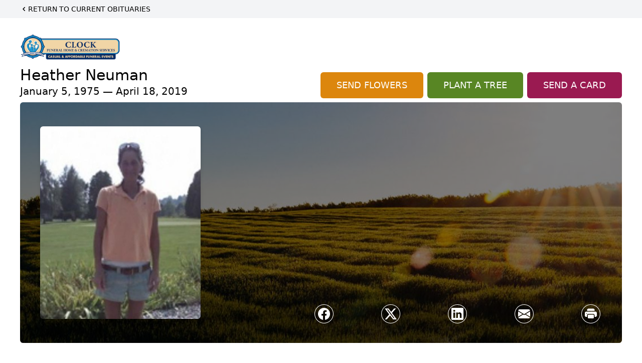

--- FILE ---
content_type: text/html; charset=utf-8
request_url: https://www.google.com/recaptcha/enterprise/anchor?ar=1&k=6LdIjJorAAAAAKDzUscZvzDeWGsJJhAK_iPus8BO&co=aHR0cHM6Ly93d3cuY2xvY2tmdW5lcmFsaG9tZS5jb206NDQz&hl=en&type=image&v=N67nZn4AqZkNcbeMu4prBgzg&theme=light&size=invisible&badge=bottomright&anchor-ms=20000&execute-ms=30000&cb=a00851sd9fot
body_size: 48932
content:
<!DOCTYPE HTML><html dir="ltr" lang="en"><head><meta http-equiv="Content-Type" content="text/html; charset=UTF-8">
<meta http-equiv="X-UA-Compatible" content="IE=edge">
<title>reCAPTCHA</title>
<style type="text/css">
/* cyrillic-ext */
@font-face {
  font-family: 'Roboto';
  font-style: normal;
  font-weight: 400;
  font-stretch: 100%;
  src: url(//fonts.gstatic.com/s/roboto/v48/KFO7CnqEu92Fr1ME7kSn66aGLdTylUAMa3GUBHMdazTgWw.woff2) format('woff2');
  unicode-range: U+0460-052F, U+1C80-1C8A, U+20B4, U+2DE0-2DFF, U+A640-A69F, U+FE2E-FE2F;
}
/* cyrillic */
@font-face {
  font-family: 'Roboto';
  font-style: normal;
  font-weight: 400;
  font-stretch: 100%;
  src: url(//fonts.gstatic.com/s/roboto/v48/KFO7CnqEu92Fr1ME7kSn66aGLdTylUAMa3iUBHMdazTgWw.woff2) format('woff2');
  unicode-range: U+0301, U+0400-045F, U+0490-0491, U+04B0-04B1, U+2116;
}
/* greek-ext */
@font-face {
  font-family: 'Roboto';
  font-style: normal;
  font-weight: 400;
  font-stretch: 100%;
  src: url(//fonts.gstatic.com/s/roboto/v48/KFO7CnqEu92Fr1ME7kSn66aGLdTylUAMa3CUBHMdazTgWw.woff2) format('woff2');
  unicode-range: U+1F00-1FFF;
}
/* greek */
@font-face {
  font-family: 'Roboto';
  font-style: normal;
  font-weight: 400;
  font-stretch: 100%;
  src: url(//fonts.gstatic.com/s/roboto/v48/KFO7CnqEu92Fr1ME7kSn66aGLdTylUAMa3-UBHMdazTgWw.woff2) format('woff2');
  unicode-range: U+0370-0377, U+037A-037F, U+0384-038A, U+038C, U+038E-03A1, U+03A3-03FF;
}
/* math */
@font-face {
  font-family: 'Roboto';
  font-style: normal;
  font-weight: 400;
  font-stretch: 100%;
  src: url(//fonts.gstatic.com/s/roboto/v48/KFO7CnqEu92Fr1ME7kSn66aGLdTylUAMawCUBHMdazTgWw.woff2) format('woff2');
  unicode-range: U+0302-0303, U+0305, U+0307-0308, U+0310, U+0312, U+0315, U+031A, U+0326-0327, U+032C, U+032F-0330, U+0332-0333, U+0338, U+033A, U+0346, U+034D, U+0391-03A1, U+03A3-03A9, U+03B1-03C9, U+03D1, U+03D5-03D6, U+03F0-03F1, U+03F4-03F5, U+2016-2017, U+2034-2038, U+203C, U+2040, U+2043, U+2047, U+2050, U+2057, U+205F, U+2070-2071, U+2074-208E, U+2090-209C, U+20D0-20DC, U+20E1, U+20E5-20EF, U+2100-2112, U+2114-2115, U+2117-2121, U+2123-214F, U+2190, U+2192, U+2194-21AE, U+21B0-21E5, U+21F1-21F2, U+21F4-2211, U+2213-2214, U+2216-22FF, U+2308-230B, U+2310, U+2319, U+231C-2321, U+2336-237A, U+237C, U+2395, U+239B-23B7, U+23D0, U+23DC-23E1, U+2474-2475, U+25AF, U+25B3, U+25B7, U+25BD, U+25C1, U+25CA, U+25CC, U+25FB, U+266D-266F, U+27C0-27FF, U+2900-2AFF, U+2B0E-2B11, U+2B30-2B4C, U+2BFE, U+3030, U+FF5B, U+FF5D, U+1D400-1D7FF, U+1EE00-1EEFF;
}
/* symbols */
@font-face {
  font-family: 'Roboto';
  font-style: normal;
  font-weight: 400;
  font-stretch: 100%;
  src: url(//fonts.gstatic.com/s/roboto/v48/KFO7CnqEu92Fr1ME7kSn66aGLdTylUAMaxKUBHMdazTgWw.woff2) format('woff2');
  unicode-range: U+0001-000C, U+000E-001F, U+007F-009F, U+20DD-20E0, U+20E2-20E4, U+2150-218F, U+2190, U+2192, U+2194-2199, U+21AF, U+21E6-21F0, U+21F3, U+2218-2219, U+2299, U+22C4-22C6, U+2300-243F, U+2440-244A, U+2460-24FF, U+25A0-27BF, U+2800-28FF, U+2921-2922, U+2981, U+29BF, U+29EB, U+2B00-2BFF, U+4DC0-4DFF, U+FFF9-FFFB, U+10140-1018E, U+10190-1019C, U+101A0, U+101D0-101FD, U+102E0-102FB, U+10E60-10E7E, U+1D2C0-1D2D3, U+1D2E0-1D37F, U+1F000-1F0FF, U+1F100-1F1AD, U+1F1E6-1F1FF, U+1F30D-1F30F, U+1F315, U+1F31C, U+1F31E, U+1F320-1F32C, U+1F336, U+1F378, U+1F37D, U+1F382, U+1F393-1F39F, U+1F3A7-1F3A8, U+1F3AC-1F3AF, U+1F3C2, U+1F3C4-1F3C6, U+1F3CA-1F3CE, U+1F3D4-1F3E0, U+1F3ED, U+1F3F1-1F3F3, U+1F3F5-1F3F7, U+1F408, U+1F415, U+1F41F, U+1F426, U+1F43F, U+1F441-1F442, U+1F444, U+1F446-1F449, U+1F44C-1F44E, U+1F453, U+1F46A, U+1F47D, U+1F4A3, U+1F4B0, U+1F4B3, U+1F4B9, U+1F4BB, U+1F4BF, U+1F4C8-1F4CB, U+1F4D6, U+1F4DA, U+1F4DF, U+1F4E3-1F4E6, U+1F4EA-1F4ED, U+1F4F7, U+1F4F9-1F4FB, U+1F4FD-1F4FE, U+1F503, U+1F507-1F50B, U+1F50D, U+1F512-1F513, U+1F53E-1F54A, U+1F54F-1F5FA, U+1F610, U+1F650-1F67F, U+1F687, U+1F68D, U+1F691, U+1F694, U+1F698, U+1F6AD, U+1F6B2, U+1F6B9-1F6BA, U+1F6BC, U+1F6C6-1F6CF, U+1F6D3-1F6D7, U+1F6E0-1F6EA, U+1F6F0-1F6F3, U+1F6F7-1F6FC, U+1F700-1F7FF, U+1F800-1F80B, U+1F810-1F847, U+1F850-1F859, U+1F860-1F887, U+1F890-1F8AD, U+1F8B0-1F8BB, U+1F8C0-1F8C1, U+1F900-1F90B, U+1F93B, U+1F946, U+1F984, U+1F996, U+1F9E9, U+1FA00-1FA6F, U+1FA70-1FA7C, U+1FA80-1FA89, U+1FA8F-1FAC6, U+1FACE-1FADC, U+1FADF-1FAE9, U+1FAF0-1FAF8, U+1FB00-1FBFF;
}
/* vietnamese */
@font-face {
  font-family: 'Roboto';
  font-style: normal;
  font-weight: 400;
  font-stretch: 100%;
  src: url(//fonts.gstatic.com/s/roboto/v48/KFO7CnqEu92Fr1ME7kSn66aGLdTylUAMa3OUBHMdazTgWw.woff2) format('woff2');
  unicode-range: U+0102-0103, U+0110-0111, U+0128-0129, U+0168-0169, U+01A0-01A1, U+01AF-01B0, U+0300-0301, U+0303-0304, U+0308-0309, U+0323, U+0329, U+1EA0-1EF9, U+20AB;
}
/* latin-ext */
@font-face {
  font-family: 'Roboto';
  font-style: normal;
  font-weight: 400;
  font-stretch: 100%;
  src: url(//fonts.gstatic.com/s/roboto/v48/KFO7CnqEu92Fr1ME7kSn66aGLdTylUAMa3KUBHMdazTgWw.woff2) format('woff2');
  unicode-range: U+0100-02BA, U+02BD-02C5, U+02C7-02CC, U+02CE-02D7, U+02DD-02FF, U+0304, U+0308, U+0329, U+1D00-1DBF, U+1E00-1E9F, U+1EF2-1EFF, U+2020, U+20A0-20AB, U+20AD-20C0, U+2113, U+2C60-2C7F, U+A720-A7FF;
}
/* latin */
@font-face {
  font-family: 'Roboto';
  font-style: normal;
  font-weight: 400;
  font-stretch: 100%;
  src: url(//fonts.gstatic.com/s/roboto/v48/KFO7CnqEu92Fr1ME7kSn66aGLdTylUAMa3yUBHMdazQ.woff2) format('woff2');
  unicode-range: U+0000-00FF, U+0131, U+0152-0153, U+02BB-02BC, U+02C6, U+02DA, U+02DC, U+0304, U+0308, U+0329, U+2000-206F, U+20AC, U+2122, U+2191, U+2193, U+2212, U+2215, U+FEFF, U+FFFD;
}
/* cyrillic-ext */
@font-face {
  font-family: 'Roboto';
  font-style: normal;
  font-weight: 500;
  font-stretch: 100%;
  src: url(//fonts.gstatic.com/s/roboto/v48/KFO7CnqEu92Fr1ME7kSn66aGLdTylUAMa3GUBHMdazTgWw.woff2) format('woff2');
  unicode-range: U+0460-052F, U+1C80-1C8A, U+20B4, U+2DE0-2DFF, U+A640-A69F, U+FE2E-FE2F;
}
/* cyrillic */
@font-face {
  font-family: 'Roboto';
  font-style: normal;
  font-weight: 500;
  font-stretch: 100%;
  src: url(//fonts.gstatic.com/s/roboto/v48/KFO7CnqEu92Fr1ME7kSn66aGLdTylUAMa3iUBHMdazTgWw.woff2) format('woff2');
  unicode-range: U+0301, U+0400-045F, U+0490-0491, U+04B0-04B1, U+2116;
}
/* greek-ext */
@font-face {
  font-family: 'Roboto';
  font-style: normal;
  font-weight: 500;
  font-stretch: 100%;
  src: url(//fonts.gstatic.com/s/roboto/v48/KFO7CnqEu92Fr1ME7kSn66aGLdTylUAMa3CUBHMdazTgWw.woff2) format('woff2');
  unicode-range: U+1F00-1FFF;
}
/* greek */
@font-face {
  font-family: 'Roboto';
  font-style: normal;
  font-weight: 500;
  font-stretch: 100%;
  src: url(//fonts.gstatic.com/s/roboto/v48/KFO7CnqEu92Fr1ME7kSn66aGLdTylUAMa3-UBHMdazTgWw.woff2) format('woff2');
  unicode-range: U+0370-0377, U+037A-037F, U+0384-038A, U+038C, U+038E-03A1, U+03A3-03FF;
}
/* math */
@font-face {
  font-family: 'Roboto';
  font-style: normal;
  font-weight: 500;
  font-stretch: 100%;
  src: url(//fonts.gstatic.com/s/roboto/v48/KFO7CnqEu92Fr1ME7kSn66aGLdTylUAMawCUBHMdazTgWw.woff2) format('woff2');
  unicode-range: U+0302-0303, U+0305, U+0307-0308, U+0310, U+0312, U+0315, U+031A, U+0326-0327, U+032C, U+032F-0330, U+0332-0333, U+0338, U+033A, U+0346, U+034D, U+0391-03A1, U+03A3-03A9, U+03B1-03C9, U+03D1, U+03D5-03D6, U+03F0-03F1, U+03F4-03F5, U+2016-2017, U+2034-2038, U+203C, U+2040, U+2043, U+2047, U+2050, U+2057, U+205F, U+2070-2071, U+2074-208E, U+2090-209C, U+20D0-20DC, U+20E1, U+20E5-20EF, U+2100-2112, U+2114-2115, U+2117-2121, U+2123-214F, U+2190, U+2192, U+2194-21AE, U+21B0-21E5, U+21F1-21F2, U+21F4-2211, U+2213-2214, U+2216-22FF, U+2308-230B, U+2310, U+2319, U+231C-2321, U+2336-237A, U+237C, U+2395, U+239B-23B7, U+23D0, U+23DC-23E1, U+2474-2475, U+25AF, U+25B3, U+25B7, U+25BD, U+25C1, U+25CA, U+25CC, U+25FB, U+266D-266F, U+27C0-27FF, U+2900-2AFF, U+2B0E-2B11, U+2B30-2B4C, U+2BFE, U+3030, U+FF5B, U+FF5D, U+1D400-1D7FF, U+1EE00-1EEFF;
}
/* symbols */
@font-face {
  font-family: 'Roboto';
  font-style: normal;
  font-weight: 500;
  font-stretch: 100%;
  src: url(//fonts.gstatic.com/s/roboto/v48/KFO7CnqEu92Fr1ME7kSn66aGLdTylUAMaxKUBHMdazTgWw.woff2) format('woff2');
  unicode-range: U+0001-000C, U+000E-001F, U+007F-009F, U+20DD-20E0, U+20E2-20E4, U+2150-218F, U+2190, U+2192, U+2194-2199, U+21AF, U+21E6-21F0, U+21F3, U+2218-2219, U+2299, U+22C4-22C6, U+2300-243F, U+2440-244A, U+2460-24FF, U+25A0-27BF, U+2800-28FF, U+2921-2922, U+2981, U+29BF, U+29EB, U+2B00-2BFF, U+4DC0-4DFF, U+FFF9-FFFB, U+10140-1018E, U+10190-1019C, U+101A0, U+101D0-101FD, U+102E0-102FB, U+10E60-10E7E, U+1D2C0-1D2D3, U+1D2E0-1D37F, U+1F000-1F0FF, U+1F100-1F1AD, U+1F1E6-1F1FF, U+1F30D-1F30F, U+1F315, U+1F31C, U+1F31E, U+1F320-1F32C, U+1F336, U+1F378, U+1F37D, U+1F382, U+1F393-1F39F, U+1F3A7-1F3A8, U+1F3AC-1F3AF, U+1F3C2, U+1F3C4-1F3C6, U+1F3CA-1F3CE, U+1F3D4-1F3E0, U+1F3ED, U+1F3F1-1F3F3, U+1F3F5-1F3F7, U+1F408, U+1F415, U+1F41F, U+1F426, U+1F43F, U+1F441-1F442, U+1F444, U+1F446-1F449, U+1F44C-1F44E, U+1F453, U+1F46A, U+1F47D, U+1F4A3, U+1F4B0, U+1F4B3, U+1F4B9, U+1F4BB, U+1F4BF, U+1F4C8-1F4CB, U+1F4D6, U+1F4DA, U+1F4DF, U+1F4E3-1F4E6, U+1F4EA-1F4ED, U+1F4F7, U+1F4F9-1F4FB, U+1F4FD-1F4FE, U+1F503, U+1F507-1F50B, U+1F50D, U+1F512-1F513, U+1F53E-1F54A, U+1F54F-1F5FA, U+1F610, U+1F650-1F67F, U+1F687, U+1F68D, U+1F691, U+1F694, U+1F698, U+1F6AD, U+1F6B2, U+1F6B9-1F6BA, U+1F6BC, U+1F6C6-1F6CF, U+1F6D3-1F6D7, U+1F6E0-1F6EA, U+1F6F0-1F6F3, U+1F6F7-1F6FC, U+1F700-1F7FF, U+1F800-1F80B, U+1F810-1F847, U+1F850-1F859, U+1F860-1F887, U+1F890-1F8AD, U+1F8B0-1F8BB, U+1F8C0-1F8C1, U+1F900-1F90B, U+1F93B, U+1F946, U+1F984, U+1F996, U+1F9E9, U+1FA00-1FA6F, U+1FA70-1FA7C, U+1FA80-1FA89, U+1FA8F-1FAC6, U+1FACE-1FADC, U+1FADF-1FAE9, U+1FAF0-1FAF8, U+1FB00-1FBFF;
}
/* vietnamese */
@font-face {
  font-family: 'Roboto';
  font-style: normal;
  font-weight: 500;
  font-stretch: 100%;
  src: url(//fonts.gstatic.com/s/roboto/v48/KFO7CnqEu92Fr1ME7kSn66aGLdTylUAMa3OUBHMdazTgWw.woff2) format('woff2');
  unicode-range: U+0102-0103, U+0110-0111, U+0128-0129, U+0168-0169, U+01A0-01A1, U+01AF-01B0, U+0300-0301, U+0303-0304, U+0308-0309, U+0323, U+0329, U+1EA0-1EF9, U+20AB;
}
/* latin-ext */
@font-face {
  font-family: 'Roboto';
  font-style: normal;
  font-weight: 500;
  font-stretch: 100%;
  src: url(//fonts.gstatic.com/s/roboto/v48/KFO7CnqEu92Fr1ME7kSn66aGLdTylUAMa3KUBHMdazTgWw.woff2) format('woff2');
  unicode-range: U+0100-02BA, U+02BD-02C5, U+02C7-02CC, U+02CE-02D7, U+02DD-02FF, U+0304, U+0308, U+0329, U+1D00-1DBF, U+1E00-1E9F, U+1EF2-1EFF, U+2020, U+20A0-20AB, U+20AD-20C0, U+2113, U+2C60-2C7F, U+A720-A7FF;
}
/* latin */
@font-face {
  font-family: 'Roboto';
  font-style: normal;
  font-weight: 500;
  font-stretch: 100%;
  src: url(//fonts.gstatic.com/s/roboto/v48/KFO7CnqEu92Fr1ME7kSn66aGLdTylUAMa3yUBHMdazQ.woff2) format('woff2');
  unicode-range: U+0000-00FF, U+0131, U+0152-0153, U+02BB-02BC, U+02C6, U+02DA, U+02DC, U+0304, U+0308, U+0329, U+2000-206F, U+20AC, U+2122, U+2191, U+2193, U+2212, U+2215, U+FEFF, U+FFFD;
}
/* cyrillic-ext */
@font-face {
  font-family: 'Roboto';
  font-style: normal;
  font-weight: 900;
  font-stretch: 100%;
  src: url(//fonts.gstatic.com/s/roboto/v48/KFO7CnqEu92Fr1ME7kSn66aGLdTylUAMa3GUBHMdazTgWw.woff2) format('woff2');
  unicode-range: U+0460-052F, U+1C80-1C8A, U+20B4, U+2DE0-2DFF, U+A640-A69F, U+FE2E-FE2F;
}
/* cyrillic */
@font-face {
  font-family: 'Roboto';
  font-style: normal;
  font-weight: 900;
  font-stretch: 100%;
  src: url(//fonts.gstatic.com/s/roboto/v48/KFO7CnqEu92Fr1ME7kSn66aGLdTylUAMa3iUBHMdazTgWw.woff2) format('woff2');
  unicode-range: U+0301, U+0400-045F, U+0490-0491, U+04B0-04B1, U+2116;
}
/* greek-ext */
@font-face {
  font-family: 'Roboto';
  font-style: normal;
  font-weight: 900;
  font-stretch: 100%;
  src: url(//fonts.gstatic.com/s/roboto/v48/KFO7CnqEu92Fr1ME7kSn66aGLdTylUAMa3CUBHMdazTgWw.woff2) format('woff2');
  unicode-range: U+1F00-1FFF;
}
/* greek */
@font-face {
  font-family: 'Roboto';
  font-style: normal;
  font-weight: 900;
  font-stretch: 100%;
  src: url(//fonts.gstatic.com/s/roboto/v48/KFO7CnqEu92Fr1ME7kSn66aGLdTylUAMa3-UBHMdazTgWw.woff2) format('woff2');
  unicode-range: U+0370-0377, U+037A-037F, U+0384-038A, U+038C, U+038E-03A1, U+03A3-03FF;
}
/* math */
@font-face {
  font-family: 'Roboto';
  font-style: normal;
  font-weight: 900;
  font-stretch: 100%;
  src: url(//fonts.gstatic.com/s/roboto/v48/KFO7CnqEu92Fr1ME7kSn66aGLdTylUAMawCUBHMdazTgWw.woff2) format('woff2');
  unicode-range: U+0302-0303, U+0305, U+0307-0308, U+0310, U+0312, U+0315, U+031A, U+0326-0327, U+032C, U+032F-0330, U+0332-0333, U+0338, U+033A, U+0346, U+034D, U+0391-03A1, U+03A3-03A9, U+03B1-03C9, U+03D1, U+03D5-03D6, U+03F0-03F1, U+03F4-03F5, U+2016-2017, U+2034-2038, U+203C, U+2040, U+2043, U+2047, U+2050, U+2057, U+205F, U+2070-2071, U+2074-208E, U+2090-209C, U+20D0-20DC, U+20E1, U+20E5-20EF, U+2100-2112, U+2114-2115, U+2117-2121, U+2123-214F, U+2190, U+2192, U+2194-21AE, U+21B0-21E5, U+21F1-21F2, U+21F4-2211, U+2213-2214, U+2216-22FF, U+2308-230B, U+2310, U+2319, U+231C-2321, U+2336-237A, U+237C, U+2395, U+239B-23B7, U+23D0, U+23DC-23E1, U+2474-2475, U+25AF, U+25B3, U+25B7, U+25BD, U+25C1, U+25CA, U+25CC, U+25FB, U+266D-266F, U+27C0-27FF, U+2900-2AFF, U+2B0E-2B11, U+2B30-2B4C, U+2BFE, U+3030, U+FF5B, U+FF5D, U+1D400-1D7FF, U+1EE00-1EEFF;
}
/* symbols */
@font-face {
  font-family: 'Roboto';
  font-style: normal;
  font-weight: 900;
  font-stretch: 100%;
  src: url(//fonts.gstatic.com/s/roboto/v48/KFO7CnqEu92Fr1ME7kSn66aGLdTylUAMaxKUBHMdazTgWw.woff2) format('woff2');
  unicode-range: U+0001-000C, U+000E-001F, U+007F-009F, U+20DD-20E0, U+20E2-20E4, U+2150-218F, U+2190, U+2192, U+2194-2199, U+21AF, U+21E6-21F0, U+21F3, U+2218-2219, U+2299, U+22C4-22C6, U+2300-243F, U+2440-244A, U+2460-24FF, U+25A0-27BF, U+2800-28FF, U+2921-2922, U+2981, U+29BF, U+29EB, U+2B00-2BFF, U+4DC0-4DFF, U+FFF9-FFFB, U+10140-1018E, U+10190-1019C, U+101A0, U+101D0-101FD, U+102E0-102FB, U+10E60-10E7E, U+1D2C0-1D2D3, U+1D2E0-1D37F, U+1F000-1F0FF, U+1F100-1F1AD, U+1F1E6-1F1FF, U+1F30D-1F30F, U+1F315, U+1F31C, U+1F31E, U+1F320-1F32C, U+1F336, U+1F378, U+1F37D, U+1F382, U+1F393-1F39F, U+1F3A7-1F3A8, U+1F3AC-1F3AF, U+1F3C2, U+1F3C4-1F3C6, U+1F3CA-1F3CE, U+1F3D4-1F3E0, U+1F3ED, U+1F3F1-1F3F3, U+1F3F5-1F3F7, U+1F408, U+1F415, U+1F41F, U+1F426, U+1F43F, U+1F441-1F442, U+1F444, U+1F446-1F449, U+1F44C-1F44E, U+1F453, U+1F46A, U+1F47D, U+1F4A3, U+1F4B0, U+1F4B3, U+1F4B9, U+1F4BB, U+1F4BF, U+1F4C8-1F4CB, U+1F4D6, U+1F4DA, U+1F4DF, U+1F4E3-1F4E6, U+1F4EA-1F4ED, U+1F4F7, U+1F4F9-1F4FB, U+1F4FD-1F4FE, U+1F503, U+1F507-1F50B, U+1F50D, U+1F512-1F513, U+1F53E-1F54A, U+1F54F-1F5FA, U+1F610, U+1F650-1F67F, U+1F687, U+1F68D, U+1F691, U+1F694, U+1F698, U+1F6AD, U+1F6B2, U+1F6B9-1F6BA, U+1F6BC, U+1F6C6-1F6CF, U+1F6D3-1F6D7, U+1F6E0-1F6EA, U+1F6F0-1F6F3, U+1F6F7-1F6FC, U+1F700-1F7FF, U+1F800-1F80B, U+1F810-1F847, U+1F850-1F859, U+1F860-1F887, U+1F890-1F8AD, U+1F8B0-1F8BB, U+1F8C0-1F8C1, U+1F900-1F90B, U+1F93B, U+1F946, U+1F984, U+1F996, U+1F9E9, U+1FA00-1FA6F, U+1FA70-1FA7C, U+1FA80-1FA89, U+1FA8F-1FAC6, U+1FACE-1FADC, U+1FADF-1FAE9, U+1FAF0-1FAF8, U+1FB00-1FBFF;
}
/* vietnamese */
@font-face {
  font-family: 'Roboto';
  font-style: normal;
  font-weight: 900;
  font-stretch: 100%;
  src: url(//fonts.gstatic.com/s/roboto/v48/KFO7CnqEu92Fr1ME7kSn66aGLdTylUAMa3OUBHMdazTgWw.woff2) format('woff2');
  unicode-range: U+0102-0103, U+0110-0111, U+0128-0129, U+0168-0169, U+01A0-01A1, U+01AF-01B0, U+0300-0301, U+0303-0304, U+0308-0309, U+0323, U+0329, U+1EA0-1EF9, U+20AB;
}
/* latin-ext */
@font-face {
  font-family: 'Roboto';
  font-style: normal;
  font-weight: 900;
  font-stretch: 100%;
  src: url(//fonts.gstatic.com/s/roboto/v48/KFO7CnqEu92Fr1ME7kSn66aGLdTylUAMa3KUBHMdazTgWw.woff2) format('woff2');
  unicode-range: U+0100-02BA, U+02BD-02C5, U+02C7-02CC, U+02CE-02D7, U+02DD-02FF, U+0304, U+0308, U+0329, U+1D00-1DBF, U+1E00-1E9F, U+1EF2-1EFF, U+2020, U+20A0-20AB, U+20AD-20C0, U+2113, U+2C60-2C7F, U+A720-A7FF;
}
/* latin */
@font-face {
  font-family: 'Roboto';
  font-style: normal;
  font-weight: 900;
  font-stretch: 100%;
  src: url(//fonts.gstatic.com/s/roboto/v48/KFO7CnqEu92Fr1ME7kSn66aGLdTylUAMa3yUBHMdazQ.woff2) format('woff2');
  unicode-range: U+0000-00FF, U+0131, U+0152-0153, U+02BB-02BC, U+02C6, U+02DA, U+02DC, U+0304, U+0308, U+0329, U+2000-206F, U+20AC, U+2122, U+2191, U+2193, U+2212, U+2215, U+FEFF, U+FFFD;
}

</style>
<link rel="stylesheet" type="text/css" href="https://www.gstatic.com/recaptcha/releases/N67nZn4AqZkNcbeMu4prBgzg/styles__ltr.css">
<script nonce="ryASR5TfhHxe5FftfGqWlA" type="text/javascript">window['__recaptcha_api'] = 'https://www.google.com/recaptcha/enterprise/';</script>
<script type="text/javascript" src="https://www.gstatic.com/recaptcha/releases/N67nZn4AqZkNcbeMu4prBgzg/recaptcha__en.js" nonce="ryASR5TfhHxe5FftfGqWlA">
      
    </script></head>
<body><div id="rc-anchor-alert" class="rc-anchor-alert"></div>
<input type="hidden" id="recaptcha-token" value="[base64]">
<script type="text/javascript" nonce="ryASR5TfhHxe5FftfGqWlA">
      recaptcha.anchor.Main.init("[\x22ainput\x22,[\x22bgdata\x22,\x22\x22,\[base64]/[base64]/[base64]/bmV3IHJbeF0oY1swXSk6RT09Mj9uZXcgclt4XShjWzBdLGNbMV0pOkU9PTM/bmV3IHJbeF0oY1swXSxjWzFdLGNbMl0pOkU9PTQ/[base64]/[base64]/[base64]/[base64]/[base64]/[base64]/[base64]/[base64]\x22,\[base64]\\u003d\\u003d\x22,\[base64]/CiwFML8KgfMO/PhHDmGHCrsOAwoXDo8Klwr7DtcO2GH5gwrRnRBFEWsOpRybChcO1XsKUUsKLw5jCkHLDiSMiwoZ0w75owrzDuVZCDsOewqDDi0tIw51ZAMK6wr7CjsOgw6ZxKsKmNAx+wrvDqcKoTcK/[base64]/Ct8KOwqbDksOVwpPCuyvCnsORFDLCrS4tBkdnwrHDlcOUKsK8GMKhFXHDsMKCw5w1WMKuAV9rWcK6T8KnQAvCl3DDjsO7wovDncO9asOwwp7DvMK8w7DDh0I9w6wdw7Y3B244QRRZwrXDr0TCgHLCvjbDvD/DiU3DrCXDlsO6w4IPEnLCgWJoPMOmwpciwozDqcK/woA/w7sbL8OoIcKCwrJHGsKQwoXCucKpw6NRw6Vqw7kFwphRFMO9woxUHz7CrUc9w6rDgBzCisOCwpsqGGXCiCZOwptkwqMfHcOlcMOswpwlw4Zew4tuwp5CWGbDtCbCpjHDvFVDw4/DqcK5cMOiw43Dk8KbwobDrsKbwqfDq8Kow7DDjcOWDWFYT1Z9wq3CgAprSsKTIMOuFMK3woEfwp3DiTxzwqMmwp1dwrN+eWYLw6wSX1AbBMKVFMOAImUhw5vDtMO4w73Dkg4ffcOkQjTCi8OgDcKXVGnCvsOWwrwoJMONR8KEw6ImVMOqb8K9w4kKw49Lwo/[base64]/Dp3jCn2rClcOcfydueQsDw7vDilN6IcK6wrREwrYnwoHDjk/DpcOYM8KKTMKhO8OQwoMzwpgJUmUGPHlRwoEYw4Qfw6M3SA/DkcKmfsOdw4hSwqjCvcKlw6PCjmJUwqzCu8KtOMKkwqzCicKvBU3ChUDDuMKdwq/DrsKaUMO/[base64]/[base64]/bmdZwrXDrFkdPsO6wpXDvcKYwrp/w5fCriV/MjFoFMKKCcKww4A1wrJfbMKCXGFCwr7ClWjDpnfCj8KWw5LCvcKYwrQ4w5xOOcOfw67CmcKjf1vCnh5wwoXDgApmw7U5esOlVMKUMVoJwqozRcOSwobCgsKXZMOUDMKdwoN9Pm/CpMKWPcK9csKqIngNwopGw78KQcO3wo3Cp8OnwqV5B8Kcbhckw4sbw5DCp3zDr8Kbw6EzwqTDssKMLMK+GcOObhQOwqtULjHDisKQHkRtw4PCvsKHXsO5LB/CkyXDviYRH8O1EsO7ecK9EMKRbMKSN8KAw73DkU/[base64]/ClcKnw6Jzw5ZzwoDDlcOew53Chj/DmBDCpsOVciDDjsKBIcOGwpTCkVjDp8KHw4p+UcKsw4MGJcO/WcKdwo4uCcKGw4XDhcOQcRLCjl3DlHQQwocie1tEKzLDilHClsOePgtOw6UTwpVYw5XDq8KWw4YsPsKqw4xxwqQ5wr/ClwHDhVjClsKOw5fDmn3CpMO8wrDCiyPCvMOtYcKFHSvCsw/CpVzDgcOnLHdlwpvDm8Olw4B6ejUcwoPDjXHDtsKXWxHCnsOgw4LCk8K2wp/CgsKtwp0GwoXCiWHCoA/CiHLDl8KmDzrDgsKHBMOYc8OSPn9Qw7bCtmjDnwsiw6LCgsOUwop5C8KOGQxgBMKfw7s+wpXCicO/JMKlRxZlwp3DvUvDoHQdDgHDvsOtwrxGw5R9wp/CjFPCt8OPXMOgwosODcOUXMKBw6/[base64]/woDCnMOWwrbDn8Odw5UVVMKZcMOww6LDs8K9w69CwpzDgMO9ZAQCHEVew6xsEGcDw5VEw7waYijCvsKDw48xwolhAGPCmsOwflPCmEMyw6/CnMKLcHLDgQIPw7LDi8KdwobCj8ORwokAwq5rNHIjOMO+w7jDhBXCjkpAew/DuMOpOsOywqPDiMKzw5TChsKWw7jCtgBDwphpAsKwFcO3w5nChD06wqI7SsKhKcOZw7HDqsO/wqtmE8K1wqU+JcKbUAdsw4/Ct8K/[base64]/FcKRwp/[base64]/CoMKNw5rCrsK0OcKGegIAIwgNWyTDqMONEGl0LMKXWFvDt8KSw5LCrEQYw6LCm8OSXzQcwpBBLsK0VcOfQj/Ct8KAwrw/Mm/[base64]/[base64]/wq19wpPCpkdRH8KXRgPDqTV9AgTCtCbCocOrw6HCmMOQwp7DvwLCp34KZ8OKwqfCpcObRsKSw55WwqzDpsOGwrEIwq5Jw7JaDsKiwqlbe8KEwqcSw5o1OMO2w4Q0w6fCkgkCwprDm8KsLm7Cqx07Bj3CncOvPcOyw4bCt8OjwoASAC/[base64]/w7LCjMK4E3hZwpRbTz7Crg3DgMKJw5oowq1dw4zDhlDCucOmwqDDiMOaVDAHw5PChErCuMOpWAnDhMOVOMK8woLCjibCtMKCIsOZAErDu1pOwp3DsMKsa8O8worCs8O7w7/DtBYHw6bChSAZwpFMwq8MwqTCp8OqIEbDkUl6Y3YRaht+N8ORwpUvAcOgw5Zlw63DmsKjN8OQwrlWKD4vw4pqFztLw44eJcO0OloDwoHDgMOow6hpecO6O8O9w5rCmMOdwqZ8wq3Cl8KJAsK6wr3Dh03CtxE+KcOtGh3CnlvCm08gQC/CjMKpwq4dw4hRfMOiYxXCuMOsw4fDp8OCTXDDqMOVwphxwpNyS1JkBsOBag1kw7DCoMO/UmwsbVZgLsKzYcOdBQHCgiYUVsKUNMOPb10nw4zDosOCX8Oww44cVgTDtj97TETDvMO3w7/DgybCkSXDglrCrMOVFxBQcsKWSgZJwqM5w7nClcKwOsK6EsO0eQRYwqLDvkcmFsK8w5bCvsKbMcKLw7bDisOQYVUuOcOUPsOewqfCm1bDp8KufUnCjcOgVw3DiMOebBoxwoVJwocIwoLDln/DucO9wpUUVcOHG8O1F8KLBsOZQMOeQMKREMK0w68wwoEhwpY4wohYfsK3JUXCrMKyMTMkaRw0RsOjYsKyT8KJwoEXSErCgS/CrF3Dn8K/w6glQUvDkMKfwojDocOBwp3CsMKOw4lnQcOAYgAsw4rCpsOWR1HCu3JqcsO2NEHDuMK3wqpEEcOhwol9w5zDl8ONTUtsw47Ct8O6H1w0wonDuVvDvBPCssKGJcKwHi4Tw5zDvnrDrjjCtWhhw7VzPcOZwq3DuQ5AwrNGwo8nX8OQwrcSGGDDgm/DjMKewrJoLsKew7NCwrZVwoE6wqoIw6QUwpzCi8KfDQTCjnxewqswwrPDhQLDm3BtwqBdwqwkwqxzwqrDkXo7e8K4BsOqw53Cp8K3w5tNwrrCpsOOwo3DkFERwpcUw53DhibColHDjFvCj2PCq8OCw6jDkcOfY3tcwq0DwpnDgmrCqsKhwrrDtRN/fmzDusOdGywLHcOfbgALw5vDvhnCi8OaSX3Cj8K/CcKMw7TDicK+w5HDk8OjwrPDlW5qwp0NGcOww4IVwr9RwpLCnCTCk8O8Vg/DtcOqKk/[base64]/wp7DtS/CkMOJQTwpHcKhw7DDnX9QZETChsOFPMKhw7zDu3XDlcKzBsOdAmZuQMOXTsO2cSo2W8OdLcKQwoTCp8KhwojDryxMw71Vw4vDkMOPKsKzVsKHH8OuCcO5X8KbwqLDvm/[base64]/CkgzCgzpsT1DCll3ChkfDuMOmDArDvMKkw7zDmU97w5d9w7PCjRbCqMKLHcOyw5DDjcOLwr/CuC1rw77Dqikvw4fCpMO0wo/Ch2dwwr3DsFTCq8KvcMKiwr3ClRY4wppQUF/CtMKIwo0pwr9ceWpZw6DDilxewr16wpDDogs2DAljw7oawpTCkH0dw6xWw7LDgAfDsMO2L8Odw4jDvMKOTsO2w4AofcKfw6E3wpAkwqTDjcOZMi8xwpXCscKGwooFw73DvADDlcOMSzrDuEdHwoTCpsKqw4JDw5sdRMKcRBJtGTJPPMOYGcKswrVuUCbCqMOSS3/CpsOMw5bDtMKjw6snTcKldMOcDsOxZBA5w511GyHCrsKhw5kMw4YoZCxSwr/[base64]/Dv8KgwohVw4NGGcKRw4jClCbDpSxnw5PCvcOKA8Orwp9WB3/CtD/CisOMB8KrKcOkAQnClhccP8KNwr7Cn8K1wpQSw7rChsOjDMOuEEtQFcKmOgplfX/CnMKUw5wBwpLDjS/DsMKvUsKsw6Q8SsKDw4vCjMKURSjDl3PDs8K8b8OswpXCohvDvQkGHMOrdMK+wrHDkBXDg8K3wonCusKLwq8EJGPCgcOKMlIkZcKPwrQUw6YQwoTClXBEwpYKwpDCjQoSFFUCG1jCpsOAccO/XD0Iw6NKMMOIw5h/EsOzwosvw5XCkGEOBcOZNjZPZcOZdmDDlnvCp8OkNVPDgh95w6xqbm8Hw5XCllLCkHxnTEZCw5rCjBBCwqxUwrdXw445PcK2w6vDgnrDksO0woLDnMODw58XKMOzw6t1w6YiwqleIcO4Z8Oaw5rDscKLw7/DrmTCq8Oaw5zDoMK/w6NUe2sZw6vCikvDi8Ofe3pjbMO0TBJBw53DhsOvw5PDgTRYwr0/w5dgwoXDtsKkLnYDw6TDhsOzX8KZw61DNS/CosOKFy8YwrJjQcK3wpjDgjrCjhbCnMOGGkvDpcO+w6jDscOvaG/Dj8Ozw54ARXvCh8KnwpxXwpnClwgjT2LDvRHCsMOOfiXCisKGJm50JMOuLsKJOcOZwrYGw7XCgjl5OsKrMMO8HMKlGMOkQiHCoUjCoWjDr8KlCMOvEsOrw5RiSMKMUcKzwpQnwoUkI1ANbMOncTfCkcK6wr7CucKgw4bCq8K2MsKeScKRdsOPIMKRwpd0wo/DiXTCoHYqUXXCksOVUnvCuXEhfl/CkU0Vwoo4BsKDD1TDpwB+wrklwobCpgPDvcOHw5F/w5wDw7UvQDbDncOmwoBFW2EZwrTDqynCg8ODHsOrc8OVw4HCkQxcNw9rVhLCjUTDug3DrkXDnnosbSIDa8ODIxjChm/CozzDvMOEw4XDkcKid8OhwrxLD8O8bcKGwrbCjH3DkzFGMsKbwogZAWJJGGEWYcOCQ2vDsMORw7IRw6F8w6VvJ3bDhQvDi8OFw5XCqEQ2w4TCiUBVw6nDjTzDqwo7PR/Dn8KPw4rCncKVwr06w5/DiRDClcOOw6HCtW3CrAXCr8O1fDhBIcKfwrZxwqDCnEN2wpdywoR4d8Ouw7MqaQLCmMKPwqFBwqwSQ8OvCMK0wpVpwr0Sw4dywrzCnizDr8OOEnbDrhcLwqbDkMOmwq9FACzCk8Kdw6Frw417BCXDhGRww4TDikJEwqJvw5/CmDrCucO3IAZ+wr4EwpdpGMOSw4wAw7bDgcKiETQGf1kxRSYbFWjDpMOVBGRmw5bDk8Ojw4jDkcKxwoxlw6TCocK1w6/DmsORUmFzwqdIBsOMw7PCiA/[base64]/DtMO+J8KUB8KrwpvCsAHCmcKyw4l5X0xTwqDDgcOrc8OKZ8K1HsKowrAsHkEGYSFfQWrDgQ/DinvCgsKAwpnCpULDsMO1fsKgV8O0ZzYKwrg8B0gZwqgWwqvCgcOSwoNwVXrDm8Omw5HCtG3Dp8OnwoZiYMOywqs3BMKGSTvCqS1iwpdmbmTDiSDCmybCgcOpPcKvDnHDrsOHwrfDjG56w6PCl8OUwr7CtMO/[base64]/DlyDCk8OsHsOuVhB3QSPCn3zCq8O9w7jCtjPCksKRE8Kuw7gKw6bDt8OSw4JVFcO5AMObw6vCsw5VDR/DiSvCk3/DucK/ZsOyMw8Ew4RPDHvCh8KiN8K1w4clw7oMw5o8wp7DucKTwrbDnD8XO1/[base64]/Cr2rClUfCtcOqwodGw6fDl8KeYMOCaMOKw64CwrsbGBvDssO1wp3Ck8KWCUrCucKowqrCtWdIw409w7R/woBzDStRwprDvcOSZRhhw5AILzVZesKOaMOzwos7e3TCvcOlcHzDuEw5LsOxCDXCjMO5DMK0C2N8XRHDq8K5bydLwqvCh1fDi8OJLFjDhsK/KCo3w55ewpEBwqoEw4ZiYcOtIR/[base64]/DoXozw4tGwoQzwoo9GsOww7pow6c9w7tDw6TDr8ObwoMFJSrDs8OMwplWe8O1w501wpp+w4XCnD/DmGp5wrzCkMOtw7JfwqgbA8KHGsKzw7XCpFXCo1TDlSjDh8KyaMKsScKLIMO1bcKdw4oIw6TDvMKow7nCk8O7w57DtMKMRyQow65yfcOvDBXCgcK8b3nDpn8bdMKgD8KQWsO+w5o/w6Qjw550wqRqAAIHcDPDqX4TwpnDvsKrcjHDjAXDjMOcw4x3wpvDnVHDtsOcCMKQMx4PXMOiQcK2YjPDuHXCtF1Ef8Kjw4HDlcKMwrfDiyTDnsOAw7rDuG3CjARIw54pw4UUwqRIw6vDo8Khw7vDtMOHwok7Szw0diTChMOvwrYpd8KIaE8Qw6V/w5fDt8KowoI6w61ewrvCqsOSw5nDhcOzw7slKHfDnEvCqDEdw7ogw45Jw6bDh3Y0wpwna8KsUMOSwoTCjRVPcMKuPcKvwrpTw5xYw74rwrvDrU1cw7B2MDttEcOGXMOGwrvDlXYwSMOgOTQKNEQOTAM8wr3CrMO1w7oNw4x1em4zecK4wrBbw61ew5/CoA9xwq/Cr2MVw73CqXIQWBQ+TlkoXARgw4cfb8KrT8KTAzzDmH/CpsOXw7oGQm7ChlRWw6zCrMKvwqvCqMKVw5vDrsKOw75fw7TCjw7CscKQV8O9wq1lw7tfw4V0XcKEWxfCpgoww7HDssOWTxnDuB5kwqUnIMOVw5PDnVPDtsKKQRTDhMKFAFvDgMO0YVbCpTjCujwmYMORw4cww7LCkzXCi8KOw7/DosK8NsKew6pkwqvDhsOywrRgw6TCgMKRYcOlw7IwWsK/ZxBmwqDCk8K/wopwIWPDnx3DtRIWJyd8w7bDhsOSwqPCucOpC8K+w5rDlxNmN8K4w6hjwoLCncK8BxLCucKrw43ChDAMw6PCr2NJwqtnDMKcw6AeJMOAb8K3NcOOBMOSw4fDhz/CmMOqFkwYO1LDlsOhVsKDOishXTInw6B3w7FIWsOCwpw8SDNfB8OOTcO4w6PDuzfCssOZwqPCkQ3DlGrDgcOOU8Ktw59dRsKRfcKCaA3Dg8O/wp3DoUN6wqLDlcKeXRfDkcKDwqLCqSHDpsKsQks8w5JGO8O3wpQ6w43DumbDhCoVdsObwpkLEcKGTWzChhNjw6jCpcO9DMOJwo/[base64]/CiArCjsOtKWdHDTvCnHsvwqsGbALCrcKVPQNYEcK4w65Lw5PCmkLDqsKpw6dow4HDqMO/wpJaI8OywqBEwrfDksOec3zCkxvDtsOIwqp9SCfChcOnNyzDhMOEUsKhPCNCTMK/[base64]/DhsKCCsOawoPCvhkOw5/DqsK2IjBEw4p8T8OzwoMOw5jDnCjCpCrDp3/[base64]/DgMOBDycvBcKnJTLClcKvwqI5PQgeYMK3HTdfwp7CrMKpfMOwH8Kjw7XCnMOTEcKyGMOEw6PCjsOiwpdMw73Cpm91aAd/dMKGRcK8RHbDpcOfw6FbKQMUw6bCq8K5fsKyNk7CscOlcGZ/wpwcT8KMLcKPwrwow7w+K8Otw712wrsVw7fDn8OSDBwrJMOLSBnCo0PCh8OJw5pQwo5KwqMLw5HCr8OPw5/[base64]/[base64]/CucKRRH3CqyLDsgIEwqAYMMOSwp9Rwp7CtFMww6DDp8KYwosEPMKQwqfCvF/DpcKGwqllLhEmw7rCoMOfwrvCvhgoTGcPam7CqMKuw7DCtcO/wpxMw6Mrw4XCgsOxw7VJNh/Cs2DDo31oTEnDncKAOMKQO0tqw6HDrGMQbXfCn8KQwp4gYcObdyQkOWBgwrx/[base64]/Ck8Ozwq3CiyzDicO3w5ZlK8ObTsOcRCLChijCvMKdKGjDp8OAPMKYMWjDgsOaBDQxw5/DssOJO8OkEGnClAHDrsKWwrrDllkTV24Lw60Ewowrw5LCoVPDpMKTwr/DvzYnKSY7wr8vCQ8JXjPCr8OVLsOqMkVwPD/DjMKDZXjDvsKVKlPDpMOCBcOwwow8w6M1UBHCusORwpbClsO1w43DjMOKw63CnMOQwqHCm8KWScORMiPDj3fCn8OzScO/wro+VC1vNivDoQQ3dWTDkywjw6sIOVdNJMKywp/DvMO2wo3Cq3PCtS3CqVNFaMOrUMKxwoFYHGDCn1JHw6RRwo3CqSVEwrjCiTLDu2APWxjDtyLDnRZ8w4JrQcK0KsOIBXnDvcOVwrnCkcKEwp/Do8O5K8KVZsOzwq1hwpXDhcK2wqo/[base64]/[base64]/CsOCbkPCuwhDwoIICn3DqMO6QsKJAWxXecKBPG9XwqAQw7XCm8OgdBHCpX9Aw6XDosKQwroFwqvDksOfwqTDqGbCpS1RwqHCl8OAwoM/JVpiw7NEw4Y6w6HCljJZe33ClyXCkxBPIx4TNcO6AUkgwodMXzp8Tw/DlF8owrXDo8OCw5kEGFPCjmcjw74SwoHCtX5zdcOaNi8kw60nKsKxw7lLw6jChnR9wprCncOFPhbDhwbDvmRdwo0kLsKLw4UAwqXCksO5w5fCuhRsfMKCdcOeOw3Csj3Dp8OPwow7WcObw481UsOSw7dewr9/AcKhA2nDt3PCq8OmECYIw4oaHTbClyVPwobDl8OuUsKVXsOQccKbw5DCscOhwppHw7ldXQ7DtFV8akd3w6Jsf8KnwpkEwofDiQMVBcOtPylrQcOGw4jDjgpPwo9pDlnDswTCpRHCskrCo8KMUcKVwoQ2FTlow4Ffw6l4woJtU1bCpsO/ZQ7Djh4cCsKWwrrCmjhfaUDDmD/CocKXwpU8w44gMC1xV8OGwpgPw5VBw4VWWT4ACsOFwptIw7PDvMOcLcOIU3pmMMOSCgx/WAbDksOeA8KSQsO2fcK/wr/Ct8KJw7RAw54ow7/Ci3NGcEQiwofDkcKkwpEQw4IpXlQTw47Dk23DsMOzJmLCvsO1w6PCuiLDqGbDp8Oqc8KcRcO5WsOyw6FLwo4LOU3CjsOVIsOzDxptS8KYEcK0w6HCpMOIw5ZBYkLDmMO8wqtlCcK1wqDDrHfDrBFZwqd1wo88woLCqg1yw5TCoy/Dr8OnRUtSNWkIw6fDs0c2woh1EwoOdBZ5wq5pw4zCjx3DjCfCkQhcw7Iuwqw+w61IHsK5LFzDkXDDlcK0wrVoF05tw7/CrS8Ld8ODWMKfDMO/FEEqCsKSKSp7wqAOwr0ZCMK9wpfCtMOBYsOZwrfDklxYDFbCt1bDtsKOfG/DncKHBBNMZ8KwwoUyZ3bDkFbDpGXDq8KEUU7CpsO3w7o+KiBAUgfDuirCr8OTNjRxw5ZaGznDgMKSwpVFw7cBIsKdw6sJw4/Cu8Ksw6c2P3x1STLDusKwFh7CrMKzwqjCl8KBw6sDOsOnfWpHLhjDisKIwohwL17Cg8K+wotGUC1uwp0eMEHDpSnCskgDw6bDu3HCssK0IsKZwpcdwpQWVBRdWg1Xw43DsRlfw7jDpRvCu3c4XBfCpcKxTWbClcOBfsORwqYbwr/DgmFJwo48w5IFwqLCjsOEKGnCgcKJwqzDqTHDk8O/w63DosKTWMKRw4nDohAnFMOpwotkHGNSwp/DhSLCpBopFWjCsjvChFF2NsONLQ8cwpJIwqgXwoXDnEbDqi/DiMOEPXITYcOTakzDjHsDe0o4wqLCtcO3Axc5csOjfcOjw5Qfw4jCo8OTw6ZnYxhIPXxJOcOycsKLe8ONIg/DsUfClVfCqV8NJDM4w6xcRVHCt1oSDcOWwrILbMOxw7lmwqo3w7zCnsKew6HDrhTDshDCuRpbwrFXwoHDncKzw47CsCRawpPDnBXDpsOawqoZwrXDpmrCkU1vSV8sAyXCu8Kzwpxzwq/[base64]/[base64]/w57ChsONwqLDmsKyKsO3w4zDh8KTRXnCgcOEw6PCusKxwrZ8VsOqwr/CuE3Djz7CnMOaw53DuVvDsHAULRYWw6M8LcOxKcKow6kJw4Q+wrfDkcOSw6UQw7LClmAow6xRYMK0ODnDojtUw6pywplyVT/DgA8lwqI+M8OWwpdbScO9w7opwqJTQsKaAkBeIsOCAcK2WRtxw5BFOkvDmcOvI8KJw4nClh/DomXCh8Opw67Dpnl/SsOQw47CpMOLVMOLwrEiwrjDtsOUG8K+bcO5w5fDv8KuEk0Zwr0GJcKkG8Oww4fDv8K8CTBwSsKNd8OEw6cUwpTCuMO/JMO9e8KWHm3Dl8KIwq8QQsKFOTZFOMOFwqN0w7UUM8ONOMONwop/[base64]/w5vCs0TDnsObZ1DDl2RxwpbCjjV/YRnDiSJGw6DDtH8nwpLCp8Ofw47Dpg/CjRnCqV57SDQ2w5nCqxsBwqLDh8OvwqLDmHMmwq0hOQXDiRNbwrvDkcOOHy/CtsO2alDDnibCkcKrw7zCusKYw7HDncOKUDPCjcOqEXYhAsOew7fDu3orHlYJX8KjOcKWVG7CoErCsMO/bQPCqcOwK8O4d8OVwo9EKcOqO8KZFCNvNMKswrdST0vDucKgCsOlEsK/dUbDhMOKw7TCjcOCLFXDgAFpw7QPw4PDnsKqw6h8w7ZZw43DkMK2wq8Lwrk6w6wfw73CoMKjwrDDgQDCp8KkPjPDjEvCkj7DmAvCvsODOsOkOsKIw6jCl8KDfA3CgsK7wqEndjzCrsO5SsOUGsOddcKvMhHCjFXDrA/Ct3IwJG1GZXwvwq0Cw7/[base64]/Ds8K/w6TCpDczA2ULw4opw7fCnEBoPUvCrHvDn8OXw4XDkADCmcOpCT3CncKjQwzDrMO4w4kcWcOQw7XClFPDicKib8KsY8KKwqjDg1XDjsKEesOtwq/Dj01cwpNmSMKBw4jDl3otw4EawqLCghnDphg0wp3CjkvDtF0/[base64]/DvDZRNV54FMOzw7k7w7lra3lBw6LCoWvCu8O8JsKFeGDCmMOjw4tdw5A/c8KTDVzDtAHCgsOGwqx6fMKLQyEiwoLCpsOYw6Fjw4nCtMKVdcK1Tx1ZwqIwOXNQw41owpjCu1jDmSHCsMK0wp/DkMKiLjzDosKUcWFqw6TDuTArwodiHQ9ZwpXDhsKNw6TCjsKKeMKDw63CgcK9GsK4ccK1DsKMwrwiZMK4F8OVU8KtLk/CrCvCh0LDpsKLNkbCncOiXnvDucOTLMKhccOCBMOKwpTDox/DhsOkw5QcVsKsKcO9GV1RS8K9w6DDq8Kmw6IFw57DrDHDgsKdHQTDnMK8W3xjworCmsKBwqUBwpHCpBvCqsOrw4x1wrPCssKkKcK5w5E8XkUHKXTDmcOvMcORwq3CmFDDg8KMw6XCm8KCwqrDhwUXIxjCvCLCo28oLAlNwooKScKXSEYJw7/ChBrCt2bCp8KSW8KAw6ciAsOHwpXCkk7DnQY4wq3CqcKfcFkbwrLCjxhOPcKIVSvDmcOYYMOrwpUawqEywqghwpvDthzCi8KAw74Fw7/[base64]/CkMOvwqbCvHInwqw0UcOKwqrCl8KhS8Kew6RPw6PClgUnOyQgEFYKYUHCksOHw68AbjDCosOSbx/DhzJmwqnCm8KIwoDDisOvQARHeS1kO3kuRm7CusOCEAImwqHDvwPDqsOiSX9Xw7dXwpRYw4bCvMKPw5tpXFpUJ8OeZCVow5gGfcKeHRrCuMOZw61JwrbDncOxQMKSwozChEPChGBNwonDmsOTw7zDrlfCjcOEwp/CpcOFLMK5PsKsMcKCwpPCiMO6GMKKw7zCnsORwpEieRjDtibDm093w65MDMOTwrh9JcO3w5kyTsKGBMOEwrsZw6pKcSXCs8OlYhrDuF3CvzPCrcKcfcOZwpY2wpzDiR5sGgknw6VYwrEYRsKBUm/DlTBMel3DssKYwqJCVMK7dMKXwocYU8O2w4o1HXQmw4HDkcKKBADDkMKEwq7CncK+exZ9w5BNK0FsMw/Dkz9NZwAGw6jCmxUkcl4PFsODwo3CrMObw73DmSdYUnzDk8K3KMK/[base64]/CkkQfwonDl2pMC3XCq2JRw7AdwrXDrDdSw6tvFgTDjMK4wp7CoCnCkMOBwp9bVMOmbsOqcEgew5XDrHbCp8OsDwRnOSlxe3/[base64]/[base64]/[base64]/CvBDDnkvCnwbDmcO4wpwxwol9wqEyRj3DtzrDrQTCp8KXTmFERcOSTzphQFDCojgOLQbCsFJ5DcOuwqcbKTo3aG3Dp8KbGBUgwo7Ct1XDg8Oyw79OODLDpcO+AV/[base64]/SsKgYMO3bScgwrs/KA/Dm20TKX89w5rCh8KVwpdgwpLDu8OGQgbCjCLCpcKUNcKqw5/CmVbCsMK4IsOVAMKLQW5Jwr0qRMKxJsOpHcKJw7HDjn7DqsK4w4gUesKzMGjDmx8JwqESFcOtPykYWcO/[base64]/Dv8OZWTzChMOQVB5wdwkHwoMiDD84VMOFXHpML0ISETxcIsOjOMO5L8KoEMK4w6NoCMKQMMO2UkDDk8O/CAzCgyrDicORc8O0cGZNE8KQSwDCrMOudcO5w5RbesO/ZmjCsHo6V8OEwpjDiH/Do8K7BgoMGS/CqzNMw50+c8Kuw7PDrzZxwpUJwrrDkCPCu1XCo0jDu8KIwppYKsKlBsOjw5FwwoPDuCzDqcKVw5DDpsOcDcKdbcOgOBYZwoHCsH/Coi/[base64]/ClGzDr0gmw5DCtMOuwr8wwqDCl8OQDsKZwr7DiMK1wp9HKcK0w4vCg0fDumzDijTDqxLDv8OvTMKvwoTDmsOhwobDuMOGw5/[base64]/HsKPw7fCs8K8wqIew7vDvMOHw77DtcK6bsKJaTfChsKLw53CuiXCvTnDtMKtw6LDvTpRwr09w7hYwpvDvcOnejdlThzDosKUNivCl8KTw5PDmm4cw5PDjE/DocKOwrDClGLCjzQqJEYzwpfDhWrCiUdYdsO9woM9GTbDuTxTTMKzw6nDlVY7wqPCjcOLdxfCjWvCrcKqdsOpJUHDm8OeWRw2WUkhbG9DwqvChhbCpBNYw6nDqArCgkdgIcKewrvDvGXDmHQBw5vCn8OZGinCvcO/OcOuC0ggNg7CvSxOwrJfwqHCn1/DvA4Pwr7DscKwQcKRNsK1w53Dm8K+w7teW8OOMMKDJWvCiyjDvF85NBrDs8OVwqUoLEZsw4DCtyxpTnvCuA4sasOpB1BnwpnCqwnCpkcBw4R1wq9yGzPCksKzG0ojJRBww57DuTBfwp/[base64]/c07ChsKTKMOqwr4EN8Kqw4BYdDTDo8OZZsOTdsOseTTCrGzCjlvDqGTCv8KiXsKyNsKRVFzDomLCuArDjsOwwqPCoMKGw45AWcO/w7h2GgPDiHnDiH7CgHTDlQs4UWrDlcOAw63DoMKQwpPCu1h2RFDDkV9xf8Klw6fCpcK1wp7DujTDlhcaT00vJ1R1ZArDixHCkMKXwq/Cg8KKDMOZwpzDnMKGc2/DiTHDkmjDqMKLFMKFwo/CucKkw4TDhcOiXjtXw7lzwr3Dggp/w6LCv8KIw70ww78Xw4DCnsK9IhfDtlzDo8OCwrAmw6k2VsKBw4fCiG7Ds8OCw6fDrsO5eEbDn8OiwqPDhA/[base64]/ClMKwwqImQsKnwrc7w59KwqLCrsOdSzJVIwPCtMKBwoPCs1/DhMO7E8KWMsO7BkPCqcK7ecOfHcKGRR/ClRU/RGPCrcOcLcK8w6PDhMOlcMOIw4g9w7McwrrDizNPbw3DhULCqyBpCsO/e8KvCsOVLcKWAsKlwqkIw6nDijTCusOmXMOHwpLCu2zCk8OOw7ELflMPw5s5wo/CmRjCizDDmTkxasOMBsKKw7pQHsKRw4NcUkTDmTJxw7PDgDXDjCFYaQ3DisO/McOlMcObw6odw4MhWMObK0Aewp3DrsO4w77CtMKKF3M5HMOBRsKcw7vCjsKeeMK1F8Kfw59jNMOmMcObZMOLY8O9fsOYw5vCkkdJw6JPY8KOLG8oLMOewpvDuQTCq3Bww7nCiULDgsK+w5/CkhbCtcOTwqHCtMK2fMObNC3CpcKXFMKzHRR2Wm8uXQTCjkBMw7nCuVTDvWrCmcO3KMOoalMFKHzDiMOSw5gvCwrCr8OXwojDvsKcw6ohFsK1wr1Eb8O/LcKYdsOaw67DucKWEnTClh8KFVo7w4Amd8OjVDpTSMOCwovDicOywqdlHsOww5rDkzcBwrXDv8Odw4LDm8Kvwo9Yw5fCu3HDrz7ClcKVwrbCvsOIwovCj8OKwovCs8KxbmMpOsKDw5BKwoM1VjjCnEzDosKpwo/Cn8KUNMKywq7DnsOqJ2d2ES1sesKHYcO4w4fDqzPCgj4dwrPChsOCw5bDoCLDvlnDhxnCtSXDvGcNwqI/wqQNw5ZQwp3DhmkZw4ZIwojDvcOPN8KZw5AOaMOxw73DmWHCp2Z0YWl5eMOudEvCnMKHw4whXCjCkMOEI8OoAi5zwo5GUnh5NzAGwqw/b2g5w70Aw5BfTsOjw5B2WcOwwqjCj09ZbMKgw6bClMOiVcONXcO3K0vCosKEwrkOwp5awrtnRMOkw4xmw4vCiMK0L8KNdWzCrcK2wrXDpcKVcsOGHMOQw5Ewwp4XYns1wo3DocOPwpvClRvDrcONw5hAw6rDnm/CgBheZcOtwpTDkyN/CXXCkH49A8KpDsKVG8KGMVzDow96w7XCucO2TwzDvEhzR8OHHMK1wpkMUVnDtiFgwo/CpSVRwqnDjhICbsK+UsOAP33CrsO9wqnDqCDDqlsCLcOJw7DDvMObHDDDmsKwIsOAw605WU/[base64]/CqXXDgsKgw4d1woI9wrYzwr89w480ciXCkwh2RBQZNsKlYnrDo8OoPBXCjGMNPnNsw5ofw5TCvy5bwqkKGg7CiCV1w5vDrippw5vCimTDqRErHsOEw7HDukoRwrvDhXtBw7Fra8KaVsKCN8OHW8KmDsOMeUNtwqBWw6LDnF48FT4ewp/CmsKcHg5wwoPDjXsbwo4fw6HCsgnClS/CiCrDmsOlbMKIw6ZqwqZNw68+B8ONwrbCtnU8bsKZUmnDlmzDrsOjdRPDhiZHR2ppW8KEKkVYwoYqw6XDuStKw4bDvMKTw7jCpHQmDMO6w4/[base64]/[base64]/DvlrCrUvDo8OfGMKyKcKwwprCvMKrSCFyworDj8OREhAyw5zDncOywrnDvsO2acKVcVsSw4sXwqkdwqXDmsOWwp4lGHXDvsKiw6l6agdowoYCEcK8O1fCjFMFc2N3w6s3bsOMXMKIw4kLw54DKcKLWiVQwrN4wpfDs8KwQklsw43CgcKYwpXDhsOUN3/DkWMrw5LCgQlcS8OWO2g0YG3DkQrCtjtmw7E0IVNuwrRwFcOuVTh8w5/[base64]/Dhk3DtS0YAT0nZsOsIsKyw7osLEbDi8KTw5bDs8K4EFHCkzzCicOPT8OIAjLDmsO/w60xwroywqvDgTc6wqvCnU7Cn8OowqkxAglcwqk1wpLDlcKSIyTDihvCjMKdV8KeaTpcwoXDhB/CuHEkYsOEwr0NYsOMIUlJwoJPI8KgTMOoWcO/W2QCwq4Qw7fDq8OywrLDmcO+woJGwp/Dh8KzQ8OIOsOkBGLCm3/Dnz7Di1ANw5fDrcO6w4gSwq7CiMKEM8OGwolww5jCssO8w73Dg8K0wrvDqE/CtgTDk2BlF8KfAsKHZwpTw5ZVwod8woHDkcObGDzDt1d9H8OVFBjClxUAGMKZwqbCgMOiwq7CgcOjFGXDgcKnw5dXw4rDlQPDsjkdw6DDtG0yw7TDnsOBesOOw4jDjcKCUhEmwrTDm1d7KsOOwopQYMKZw4gGYCxTHsO3DsK5VjbCpydrwp8Mw5nDg8KWw7FeQ8O/wprChcO4wqDChEPDkWgxwqXChMKlw4DDtsO+U8OkwqE1CCh8N8OywrjCjCUJIkrClsO6XlNmwq/DqyB2wqlHUsKJP8KTVsOxThY5HcOhw7DDoEs+w7saN8KhwqRNeFPCkMKkwqfCrMOMacOKRFzDjQJpwqE2w6pBOAzCq8KxH8OKw7Etf8OOT2bCqsOawo7Ckwoow4BXVsKJwphsQsKWa0d3w6EWwp3Co8O/wrtTwoEsw6kPZlLCksOEwpHCu8ORwoEiKsOCwqTDilUdw4XCpcOxwoLDm34sJ8K0w4s0XzdvC8O/w6nCjcKRw7ZkYCBQw6sZw5bDgljDnkJcIcKww6XCnVPDjcOIPMObPsO7wqVnw61REW8RwoPCuXrCvMOWasOWw6hNw7xaFsKSwq1wwqHDsXxdLygTR25dw7x8e8Ouw5Zmw67DhsOSw5kRw5bDlk/Ck8KMwq3DmjjDigEgw682DmvDt2puw4LDhGvChCjCmMOAwq7Cl8K/SsK0w7hKwpQUV34xZFNcwotpw6zDlFXDoMK5wpDChsKXwqHDusK9b3JyFBwaB2BfJ3rDvcKPwotSw7BrOcOhVsOPw5nCv8O2H8O9wr/Ch3UlM8O9InXCp087w4TDhQPCkGc2b8Otw5gOw7fCkU1iaAzDi8KowpUEDcKfw5rDoMOAUMODw6QIZh/CrEjDnwdJw4rCsF1BX8KDOEPDjhhjw5BoesKhF8K5M8Kreh5fw6wywpcsw444w5s2w5TDr116RW4FYcK+w6xYacOnw4HDkcKjNsK9wrzDsWYeLsOsKsKZcWfCkwohwpBlw5rCn2d3ZkFTw5bCoTp/[base64]/LcOBWlDCnMKEbRHDphUYB390Fw/CjcKCw5cwVCHCl8KWIlfDkQbCu8OQw51gKsOnwo3ChcKBRMOXAkfDp8KcwoEywq/CvMK/w63DuHHCslE3w4clwpwTw4fCmMKDwoPDu8OFRMKLEsOyw5FowobCrcKuwolSwr/ChwMYYcK7M8O1Nk/CncKHTGfClMOzw6ESw75BwpwedsOFRMKQw4MkwojDk3HDv8O0wo7CkMOsSBQww4dTfsOeacOMR8KUdsK5UwHCqEATwr/CiMKawoHCjnNOccKVaxc7QsODw4JXwrx8aFnDhRYAw4ZTw4zDicKIwqgmUMOXwovCqMKsIiXClMKyw4tMw4JSw6IRPcKuw7tMw51wKADDpBHChcOLw7o4w6Nmw4PCgMKEIsKEU1nDiMO3MMOODnTCucK3CDbDmFoAYh/DmhLDq0xcZMOaF8KIwqjDrcK4Y8KVwp8ow6UsZ0Mrwq8Sw7DCucOhfMKqw54SwqwpIMKzwrrCgsOywpUSCMKqw4pAwojCm2zDsMOuw4/CscKhw5xqGsKlQsKdwoTDmTfCv8KIwooQLjchU1TCl8KMEUspDcObaE/CtsKyw6LDmxRWwo/[base64]/CiMK3MMOFGG7Drl7DqTsxw7bCmkQ2IsKdwp8/[base64]/DpUvDtComw7nCiMKkHcOOasOSW8O5YcKRNcOOH8OnfnB6HcK6LQVKSW0Lwq45F8O9wofDpMO5w5jDhxfDqTrDvsKwEsKsSChZwqMDSDkwGMOVw7tPHMK/w5HCncO7bQUhZ8ONwq7DuRwswo3Cli/DpHAow500NAs/[base64]/[base64]/CnBcwHMKqBsKiw4PCskbDh0UAw7sswpVOw6FAw5rDk8O3w4/[base64]/[base64]/DknDChRpvC0xkw7zDqw19dSRkMMKhUcOXIifDtsOZGcODw4wPXkZawoLCu8ORKcKRFAQqR8OJw6jCkUvDoRBhw6XChsOowpo\\u003d\x22],null,[\x22conf\x22,null,\x226LdIjJorAAAAAKDzUscZvzDeWGsJJhAK_iPus8BO\x22,0,null,null,null,1,[21,125,63,73,95,87,41,43,42,83,102,105,109,121],[7059694,935],0,null,null,null,null,0,null,0,null,700,1,null,0,\[base64]/76lBhnEnQkZnOKMAhnM8xEZ\x22,0,0,null,null,1,null,0,0,null,null,null,0],\x22https://www.clockfuneralhome.com:443\x22,null,[3,1,1],null,null,null,1,3600,[\x22https://www.google.com/intl/en/policies/privacy/\x22,\x22https://www.google.com/intl/en/policies/terms/\x22],\x22AImy0qRfdN/d4KdCM6Yq6ngl3Gw51wBFYYoovdy4720\\u003d\x22,1,0,null,1,1769756027440,0,0,[231],null,[102,144],\x22RC-mb5n15ozhMBDDA\x22,null,null,null,null,null,\x220dAFcWeA5a0IMLWeXMnWQq8J23MM-uzQ667uyfDn1bL4lC93jDyx0T2oenekPXMDeosbmo_UV15_candFPDIzWyC9hSRvd3bC34A\x22,1769838827511]");
    </script></body></html>